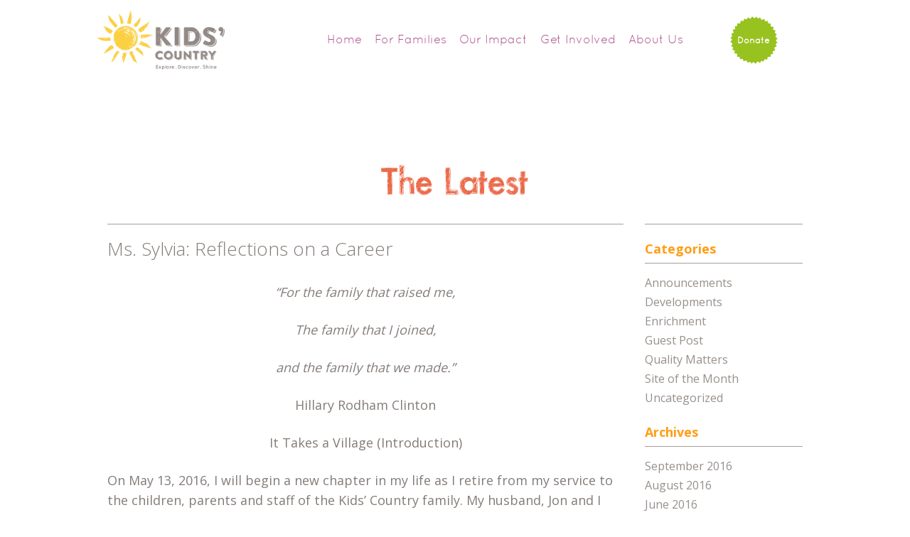

--- FILE ---
content_type: text/html; charset=UTF-8
request_url: https://kidscountry.org/news/ms-sylvia-reflections-career/
body_size: 11543
content:
<!DOCTYPE html>
<html lang="en-US" id="html" >
	<head>
		
		<meta name="viewport" content="width=device-width, initial-scale=1">
		<meta charset="UTF-8">		
		<meta name='robots' content='index, follow, max-image-preview:large, max-snippet:-1, max-video-preview:-1' />
	<style>img:is([sizes="auto" i], [sizes^="auto," i]) { contain-intrinsic-size: 3000px 1500px }</style>
	
	<!-- This site is optimized with the Yoast SEO plugin v26.8 - https://yoast.com/product/yoast-seo-wordpress/ -->
	<title>Ms. Sylvia: Reflections on a Career - Kids&#039; Country</title>
	<link rel="canonical" href="https://kidscountry.org/news/ms-sylvia-reflections-career/" />
	<meta property="og:locale" content="en_US" />
	<meta property="og:type" content="article" />
	<meta property="og:title" content="Ms. Sylvia: Reflections on a Career - Kids&#039; Country" />
	<meta property="og:description" content="“For the family that raised me, The family that I joined, and the family that we made.” Hillary Rodham Clinton It Takes a Village (Introduction) On May 13, 2016, I will begin a new chapter in my life as I retire from my service to the children, parents and staff of the Kids’ Country family. [&hellip;]" />
	<meta property="og:url" content="https://kidscountry.org/news/ms-sylvia-reflections-career/" />
	<meta property="og:site_name" content="Kids&#039; Country" />
	<meta property="article:publisher" content="https://www.facebook.com/KidsCountrySRV/settings/?tab=page_info&amp;amp%3bamp%3bref=page_edit" />
	<meta property="article:published_time" content="2016-05-06T22:22:43+00:00" />
	<meta name="author" content="kidscountry" />
	<meta name="twitter:card" content="summary_large_image" />
	<meta name="twitter:creator" content="@kidscountrysrv" />
	<meta name="twitter:site" content="@kidscountrysrv" />
	<meta name="twitter:label1" content="Written by" />
	<meta name="twitter:data1" content="kidscountry" />
	<meta name="twitter:label2" content="Est. reading time" />
	<meta name="twitter:data2" content="5 minutes" />
	<script type="application/ld+json" class="yoast-schema-graph">{"@context":"https://schema.org","@graph":[{"@type":"Article","@id":"https://kidscountry.org/news/ms-sylvia-reflections-career/#article","isPartOf":{"@id":"https://kidscountry.org/news/ms-sylvia-reflections-career/"},"author":{"name":"kidscountry","@id":"https://kidscountry.org/#/schema/person/18fd942c352ca860b44bf86997a1cdf6"},"headline":"Ms. Sylvia: Reflections on a Career","datePublished":"2016-05-06T22:22:43+00:00","mainEntityOfPage":{"@id":"https://kidscountry.org/news/ms-sylvia-reflections-career/"},"wordCount":920,"image":{"@id":"https://kidscountry.org/news/ms-sylvia-reflections-career/#primaryimage"},"thumbnailUrl":"","keywords":["Creekside","Ms. Sylvia","Retirement"],"inLanguage":"en-US"},{"@type":"WebPage","@id":"https://kidscountry.org/news/ms-sylvia-reflections-career/","url":"https://kidscountry.org/news/ms-sylvia-reflections-career/","name":"Ms. Sylvia: Reflections on a Career - Kids&#039; Country","isPartOf":{"@id":"https://kidscountry.org/#website"},"primaryImageOfPage":{"@id":"https://kidscountry.org/news/ms-sylvia-reflections-career/#primaryimage"},"image":{"@id":"https://kidscountry.org/news/ms-sylvia-reflections-career/#primaryimage"},"thumbnailUrl":"","datePublished":"2016-05-06T22:22:43+00:00","author":{"@id":"https://kidscountry.org/#/schema/person/18fd942c352ca860b44bf86997a1cdf6"},"breadcrumb":{"@id":"https://kidscountry.org/news/ms-sylvia-reflections-career/#breadcrumb"},"inLanguage":"en-US","potentialAction":[{"@type":"ReadAction","target":["https://kidscountry.org/news/ms-sylvia-reflections-career/"]}]},{"@type":"ImageObject","inLanguage":"en-US","@id":"https://kidscountry.org/news/ms-sylvia-reflections-career/#primaryimage","url":"","contentUrl":""},{"@type":"BreadcrumbList","@id":"https://kidscountry.org/news/ms-sylvia-reflections-career/#breadcrumb","itemListElement":[{"@type":"ListItem","position":1,"name":"Home","item":"https://kidscountry.org/"},{"@type":"ListItem","position":2,"name":"Ms. Sylvia: Reflections on a Career"}]},{"@type":"WebSite","@id":"https://kidscountry.org/#website","url":"https://kidscountry.org/","name":"Kids&#039; Country","description":"","potentialAction":[{"@type":"SearchAction","target":{"@type":"EntryPoint","urlTemplate":"https://kidscountry.org/?s={search_term_string}"},"query-input":{"@type":"PropertyValueSpecification","valueRequired":true,"valueName":"search_term_string"}}],"inLanguage":"en-US"},{"@type":"Person","@id":"https://kidscountry.org/#/schema/person/18fd942c352ca860b44bf86997a1cdf6","name":"kidscountry","image":{"@type":"ImageObject","inLanguage":"en-US","@id":"https://kidscountry.org/#/schema/person/image/","url":"https://secure.gravatar.com/avatar/?s=96&d=mm&r=g","contentUrl":"https://secure.gravatar.com/avatar/?s=96&d=mm&r=g","caption":"kidscountry"},"url":"https://kidscountry.org/news/author/kidscountry/"}]}</script>
	<!-- / Yoast SEO plugin. -->


<link rel='dns-prefetch' href='//fonts.googleapis.com' />
<script type="text/javascript">
/* <![CDATA[ */
window._wpemojiSettings = {"baseUrl":"https:\/\/s.w.org\/images\/core\/emoji\/15.0.3\/72x72\/","ext":".png","svgUrl":"https:\/\/s.w.org\/images\/core\/emoji\/15.0.3\/svg\/","svgExt":".svg","source":{"concatemoji":"https:\/\/kidscountry.org\/wp-includes\/js\/wp-emoji-release.min.js?ver=6.7.4"}};
/*! This file is auto-generated */
!function(i,n){var o,s,e;function c(e){try{var t={supportTests:e,timestamp:(new Date).valueOf()};sessionStorage.setItem(o,JSON.stringify(t))}catch(e){}}function p(e,t,n){e.clearRect(0,0,e.canvas.width,e.canvas.height),e.fillText(t,0,0);var t=new Uint32Array(e.getImageData(0,0,e.canvas.width,e.canvas.height).data),r=(e.clearRect(0,0,e.canvas.width,e.canvas.height),e.fillText(n,0,0),new Uint32Array(e.getImageData(0,0,e.canvas.width,e.canvas.height).data));return t.every(function(e,t){return e===r[t]})}function u(e,t,n){switch(t){case"flag":return n(e,"\ud83c\udff3\ufe0f\u200d\u26a7\ufe0f","\ud83c\udff3\ufe0f\u200b\u26a7\ufe0f")?!1:!n(e,"\ud83c\uddfa\ud83c\uddf3","\ud83c\uddfa\u200b\ud83c\uddf3")&&!n(e,"\ud83c\udff4\udb40\udc67\udb40\udc62\udb40\udc65\udb40\udc6e\udb40\udc67\udb40\udc7f","\ud83c\udff4\u200b\udb40\udc67\u200b\udb40\udc62\u200b\udb40\udc65\u200b\udb40\udc6e\u200b\udb40\udc67\u200b\udb40\udc7f");case"emoji":return!n(e,"\ud83d\udc26\u200d\u2b1b","\ud83d\udc26\u200b\u2b1b")}return!1}function f(e,t,n){var r="undefined"!=typeof WorkerGlobalScope&&self instanceof WorkerGlobalScope?new OffscreenCanvas(300,150):i.createElement("canvas"),a=r.getContext("2d",{willReadFrequently:!0}),o=(a.textBaseline="top",a.font="600 32px Arial",{});return e.forEach(function(e){o[e]=t(a,e,n)}),o}function t(e){var t=i.createElement("script");t.src=e,t.defer=!0,i.head.appendChild(t)}"undefined"!=typeof Promise&&(o="wpEmojiSettingsSupports",s=["flag","emoji"],n.supports={everything:!0,everythingExceptFlag:!0},e=new Promise(function(e){i.addEventListener("DOMContentLoaded",e,{once:!0})}),new Promise(function(t){var n=function(){try{var e=JSON.parse(sessionStorage.getItem(o));if("object"==typeof e&&"number"==typeof e.timestamp&&(new Date).valueOf()<e.timestamp+604800&&"object"==typeof e.supportTests)return e.supportTests}catch(e){}return null}();if(!n){if("undefined"!=typeof Worker&&"undefined"!=typeof OffscreenCanvas&&"undefined"!=typeof URL&&URL.createObjectURL&&"undefined"!=typeof Blob)try{var e="postMessage("+f.toString()+"("+[JSON.stringify(s),u.toString(),p.toString()].join(",")+"));",r=new Blob([e],{type:"text/javascript"}),a=new Worker(URL.createObjectURL(r),{name:"wpTestEmojiSupports"});return void(a.onmessage=function(e){c(n=e.data),a.terminate(),t(n)})}catch(e){}c(n=f(s,u,p))}t(n)}).then(function(e){for(var t in e)n.supports[t]=e[t],n.supports.everything=n.supports.everything&&n.supports[t],"flag"!==t&&(n.supports.everythingExceptFlag=n.supports.everythingExceptFlag&&n.supports[t]);n.supports.everythingExceptFlag=n.supports.everythingExceptFlag&&!n.supports.flag,n.DOMReady=!1,n.readyCallback=function(){n.DOMReady=!0}}).then(function(){return e}).then(function(){var e;n.supports.everything||(n.readyCallback(),(e=n.source||{}).concatemoji?t(e.concatemoji):e.wpemoji&&e.twemoji&&(t(e.twemoji),t(e.wpemoji)))}))}((window,document),window._wpemojiSettings);
/* ]]> */
</script>
<style id='wp-emoji-styles-inline-css' type='text/css'>

	img.wp-smiley, img.emoji {
		display: inline !important;
		border: none !important;
		box-shadow: none !important;
		height: 1em !important;
		width: 1em !important;
		margin: 0 0.07em !important;
		vertical-align: -0.1em !important;
		background: none !important;
		padding: 0 !important;
	}
</style>
<link rel='stylesheet' id='wp-block-library-css' href='https://kidscountry.org/wp-includes/css/dist/block-library/style.min.css?ver=6.7.4' type='text/css' media='all' />
<style id='classic-theme-styles-inline-css' type='text/css'>
/*! This file is auto-generated */
.wp-block-button__link{color:#fff;background-color:#32373c;border-radius:9999px;box-shadow:none;text-decoration:none;padding:calc(.667em + 2px) calc(1.333em + 2px);font-size:1.125em}.wp-block-file__button{background:#32373c;color:#fff;text-decoration:none}
</style>
<style id='global-styles-inline-css' type='text/css'>
:root{--wp--preset--aspect-ratio--square: 1;--wp--preset--aspect-ratio--4-3: 4/3;--wp--preset--aspect-ratio--3-4: 3/4;--wp--preset--aspect-ratio--3-2: 3/2;--wp--preset--aspect-ratio--2-3: 2/3;--wp--preset--aspect-ratio--16-9: 16/9;--wp--preset--aspect-ratio--9-16: 9/16;--wp--preset--color--black: #000000;--wp--preset--color--cyan-bluish-gray: #abb8c3;--wp--preset--color--white: #ffffff;--wp--preset--color--pale-pink: #f78da7;--wp--preset--color--vivid-red: #cf2e2e;--wp--preset--color--luminous-vivid-orange: #ff6900;--wp--preset--color--luminous-vivid-amber: #fcb900;--wp--preset--color--light-green-cyan: #7bdcb5;--wp--preset--color--vivid-green-cyan: #00d084;--wp--preset--color--pale-cyan-blue: #8ed1fc;--wp--preset--color--vivid-cyan-blue: #0693e3;--wp--preset--color--vivid-purple: #9b51e0;--wp--preset--gradient--vivid-cyan-blue-to-vivid-purple: linear-gradient(135deg,rgba(6,147,227,1) 0%,rgb(155,81,224) 100%);--wp--preset--gradient--light-green-cyan-to-vivid-green-cyan: linear-gradient(135deg,rgb(122,220,180) 0%,rgb(0,208,130) 100%);--wp--preset--gradient--luminous-vivid-amber-to-luminous-vivid-orange: linear-gradient(135deg,rgba(252,185,0,1) 0%,rgba(255,105,0,1) 100%);--wp--preset--gradient--luminous-vivid-orange-to-vivid-red: linear-gradient(135deg,rgba(255,105,0,1) 0%,rgb(207,46,46) 100%);--wp--preset--gradient--very-light-gray-to-cyan-bluish-gray: linear-gradient(135deg,rgb(238,238,238) 0%,rgb(169,184,195) 100%);--wp--preset--gradient--cool-to-warm-spectrum: linear-gradient(135deg,rgb(74,234,220) 0%,rgb(151,120,209) 20%,rgb(207,42,186) 40%,rgb(238,44,130) 60%,rgb(251,105,98) 80%,rgb(254,248,76) 100%);--wp--preset--gradient--blush-light-purple: linear-gradient(135deg,rgb(255,206,236) 0%,rgb(152,150,240) 100%);--wp--preset--gradient--blush-bordeaux: linear-gradient(135deg,rgb(254,205,165) 0%,rgb(254,45,45) 50%,rgb(107,0,62) 100%);--wp--preset--gradient--luminous-dusk: linear-gradient(135deg,rgb(255,203,112) 0%,rgb(199,81,192) 50%,rgb(65,88,208) 100%);--wp--preset--gradient--pale-ocean: linear-gradient(135deg,rgb(255,245,203) 0%,rgb(182,227,212) 50%,rgb(51,167,181) 100%);--wp--preset--gradient--electric-grass: linear-gradient(135deg,rgb(202,248,128) 0%,rgb(113,206,126) 100%);--wp--preset--gradient--midnight: linear-gradient(135deg,rgb(2,3,129) 0%,rgb(40,116,252) 100%);--wp--preset--font-size--small: 13px;--wp--preset--font-size--medium: 20px;--wp--preset--font-size--large: 36px;--wp--preset--font-size--x-large: 42px;--wp--preset--spacing--20: 0.44rem;--wp--preset--spacing--30: 0.67rem;--wp--preset--spacing--40: 1rem;--wp--preset--spacing--50: 1.5rem;--wp--preset--spacing--60: 2.25rem;--wp--preset--spacing--70: 3.38rem;--wp--preset--spacing--80: 5.06rem;--wp--preset--shadow--natural: 6px 6px 9px rgba(0, 0, 0, 0.2);--wp--preset--shadow--deep: 12px 12px 50px rgba(0, 0, 0, 0.4);--wp--preset--shadow--sharp: 6px 6px 0px rgba(0, 0, 0, 0.2);--wp--preset--shadow--outlined: 6px 6px 0px -3px rgba(255, 255, 255, 1), 6px 6px rgba(0, 0, 0, 1);--wp--preset--shadow--crisp: 6px 6px 0px rgba(0, 0, 0, 1);}:where(.is-layout-flex){gap: 0.5em;}:where(.is-layout-grid){gap: 0.5em;}body .is-layout-flex{display: flex;}.is-layout-flex{flex-wrap: wrap;align-items: center;}.is-layout-flex > :is(*, div){margin: 0;}body .is-layout-grid{display: grid;}.is-layout-grid > :is(*, div){margin: 0;}:where(.wp-block-columns.is-layout-flex){gap: 2em;}:where(.wp-block-columns.is-layout-grid){gap: 2em;}:where(.wp-block-post-template.is-layout-flex){gap: 1.25em;}:where(.wp-block-post-template.is-layout-grid){gap: 1.25em;}.has-black-color{color: var(--wp--preset--color--black) !important;}.has-cyan-bluish-gray-color{color: var(--wp--preset--color--cyan-bluish-gray) !important;}.has-white-color{color: var(--wp--preset--color--white) !important;}.has-pale-pink-color{color: var(--wp--preset--color--pale-pink) !important;}.has-vivid-red-color{color: var(--wp--preset--color--vivid-red) !important;}.has-luminous-vivid-orange-color{color: var(--wp--preset--color--luminous-vivid-orange) !important;}.has-luminous-vivid-amber-color{color: var(--wp--preset--color--luminous-vivid-amber) !important;}.has-light-green-cyan-color{color: var(--wp--preset--color--light-green-cyan) !important;}.has-vivid-green-cyan-color{color: var(--wp--preset--color--vivid-green-cyan) !important;}.has-pale-cyan-blue-color{color: var(--wp--preset--color--pale-cyan-blue) !important;}.has-vivid-cyan-blue-color{color: var(--wp--preset--color--vivid-cyan-blue) !important;}.has-vivid-purple-color{color: var(--wp--preset--color--vivid-purple) !important;}.has-black-background-color{background-color: var(--wp--preset--color--black) !important;}.has-cyan-bluish-gray-background-color{background-color: var(--wp--preset--color--cyan-bluish-gray) !important;}.has-white-background-color{background-color: var(--wp--preset--color--white) !important;}.has-pale-pink-background-color{background-color: var(--wp--preset--color--pale-pink) !important;}.has-vivid-red-background-color{background-color: var(--wp--preset--color--vivid-red) !important;}.has-luminous-vivid-orange-background-color{background-color: var(--wp--preset--color--luminous-vivid-orange) !important;}.has-luminous-vivid-amber-background-color{background-color: var(--wp--preset--color--luminous-vivid-amber) !important;}.has-light-green-cyan-background-color{background-color: var(--wp--preset--color--light-green-cyan) !important;}.has-vivid-green-cyan-background-color{background-color: var(--wp--preset--color--vivid-green-cyan) !important;}.has-pale-cyan-blue-background-color{background-color: var(--wp--preset--color--pale-cyan-blue) !important;}.has-vivid-cyan-blue-background-color{background-color: var(--wp--preset--color--vivid-cyan-blue) !important;}.has-vivid-purple-background-color{background-color: var(--wp--preset--color--vivid-purple) !important;}.has-black-border-color{border-color: var(--wp--preset--color--black) !important;}.has-cyan-bluish-gray-border-color{border-color: var(--wp--preset--color--cyan-bluish-gray) !important;}.has-white-border-color{border-color: var(--wp--preset--color--white) !important;}.has-pale-pink-border-color{border-color: var(--wp--preset--color--pale-pink) !important;}.has-vivid-red-border-color{border-color: var(--wp--preset--color--vivid-red) !important;}.has-luminous-vivid-orange-border-color{border-color: var(--wp--preset--color--luminous-vivid-orange) !important;}.has-luminous-vivid-amber-border-color{border-color: var(--wp--preset--color--luminous-vivid-amber) !important;}.has-light-green-cyan-border-color{border-color: var(--wp--preset--color--light-green-cyan) !important;}.has-vivid-green-cyan-border-color{border-color: var(--wp--preset--color--vivid-green-cyan) !important;}.has-pale-cyan-blue-border-color{border-color: var(--wp--preset--color--pale-cyan-blue) !important;}.has-vivid-cyan-blue-border-color{border-color: var(--wp--preset--color--vivid-cyan-blue) !important;}.has-vivid-purple-border-color{border-color: var(--wp--preset--color--vivid-purple) !important;}.has-vivid-cyan-blue-to-vivid-purple-gradient-background{background: var(--wp--preset--gradient--vivid-cyan-blue-to-vivid-purple) !important;}.has-light-green-cyan-to-vivid-green-cyan-gradient-background{background: var(--wp--preset--gradient--light-green-cyan-to-vivid-green-cyan) !important;}.has-luminous-vivid-amber-to-luminous-vivid-orange-gradient-background{background: var(--wp--preset--gradient--luminous-vivid-amber-to-luminous-vivid-orange) !important;}.has-luminous-vivid-orange-to-vivid-red-gradient-background{background: var(--wp--preset--gradient--luminous-vivid-orange-to-vivid-red) !important;}.has-very-light-gray-to-cyan-bluish-gray-gradient-background{background: var(--wp--preset--gradient--very-light-gray-to-cyan-bluish-gray) !important;}.has-cool-to-warm-spectrum-gradient-background{background: var(--wp--preset--gradient--cool-to-warm-spectrum) !important;}.has-blush-light-purple-gradient-background{background: var(--wp--preset--gradient--blush-light-purple) !important;}.has-blush-bordeaux-gradient-background{background: var(--wp--preset--gradient--blush-bordeaux) !important;}.has-luminous-dusk-gradient-background{background: var(--wp--preset--gradient--luminous-dusk) !important;}.has-pale-ocean-gradient-background{background: var(--wp--preset--gradient--pale-ocean) !important;}.has-electric-grass-gradient-background{background: var(--wp--preset--gradient--electric-grass) !important;}.has-midnight-gradient-background{background: var(--wp--preset--gradient--midnight) !important;}.has-small-font-size{font-size: var(--wp--preset--font-size--small) !important;}.has-medium-font-size{font-size: var(--wp--preset--font-size--medium) !important;}.has-large-font-size{font-size: var(--wp--preset--font-size--large) !important;}.has-x-large-font-size{font-size: var(--wp--preset--font-size--x-large) !important;}
:where(.wp-block-post-template.is-layout-flex){gap: 1.25em;}:where(.wp-block-post-template.is-layout-grid){gap: 1.25em;}
:where(.wp-block-columns.is-layout-flex){gap: 2em;}:where(.wp-block-columns.is-layout-grid){gap: 2em;}
:root :where(.wp-block-pullquote){font-size: 1.5em;line-height: 1.6;}
</style>
<link rel='stylesheet' id='passster-public-css' href='https://kidscountry.org/wp-content/plugins/content-protector/assets/public/passster-public.min.css?ver=4.2.15' type='text/css' media='all' />
<link rel='stylesheet' id='search-filter-plugin-styles-css' href='https://kidscountry.org/wp-content/plugins/search-filter-pro/public/assets/css/search-filter.min.css?ver=2.3.2' type='text/css' media='all' />
<link rel='stylesheet' id='OpenSans-css' href='https://fonts.googleapis.com/css?family=Open+Sans:400,700,300' type='text/css' media='all' />
<link rel='stylesheet' id='bootstrap-css-css' href='https://kidscountry.org/wp-content/themes/kids-country/assets/css/bootstrap.css' type='text/css' media='all' />
<link rel='stylesheet' id='theme-css-css' href='https://kidscountry.org/wp-content/themes/kids-country/style.css' type='text/css' media='all' />
<link rel='stylesheet' id='global-css' href='https://kidscountry.org/wp-content/themes/kids-country/assets/css/global.css' type='text/css' media='all' />
<link rel='stylesheet' id='style-css' href='https://kidscountry.org/wp-content/themes/kids-country/assets/css/style.css' type='text/css' media='all' />
<link rel='stylesheet' id='location-css' href='https://kidscountry.org/wp-content/themes/kids-country/assets/css/location.css' type='text/css' media='all' />
<link rel='stylesheet' id='tablet-css' href='https://kidscountry.org/wp-content/themes/kids-country/assets/css/tablet.css' type='text/css' media='all and (min-width:768px) and (max-width:991px)' />
<link rel='stylesheet' id='mobile-css' href='https://kidscountry.org/wp-content/themes/kids-country/assets/css/mobile.css' type='text/css' media='all and (max-width:767px)' />
<link rel='stylesheet' id='arve-css' href='https://kidscountry.org/wp-content/plugins/advanced-responsive-video-embedder/build/main.css?ver=10.8.2' type='text/css' media='all' />
<script type="text/javascript" src="https://kidscountry.org/wp-includes/js/jquery/jquery.min.js?ver=3.7.1" id="jquery-core-js"></script>
<script type="text/javascript" src="https://kidscountry.org/wp-includes/js/jquery/jquery-migrate.min.js?ver=3.4.1" id="jquery-migrate-js"></script>
<script type="text/javascript" src="https://kidscountry.org/wp-content/plugins/content-protector/assets/public/cookie.js?ver=6.7.4" id="passster-cookie-js"></script>
<script type="text/javascript" id="passster-public-js-extra">
/* <![CDATA[ */
var ps_ajax = {"ajax_url":"https:\/\/kidscountry.org\/wp-admin\/admin-ajax.php","nonce":"92d33be92a","hash_nonce":"69dd59860d","logout_nonce":"7e1d72e084","post_id":"1867","shortcodes":[],"permalink":"https:\/\/kidscountry.org\/news\/ms-sylvia-reflections-career\/","cookie_duration_unit":"days","cookie_duration":"1","disable_cookie":"","unlock_mode":""};
/* ]]> */
</script>
<script type="text/javascript" src="https://kidscountry.org/wp-content/plugins/content-protector/assets/public/passster-public.min.js?ver=4.2.15" id="passster-public-js"></script>
<script type="text/javascript" id="search-filter-plugin-build-js-extra">
/* <![CDATA[ */
var SF_LDATA = {"ajax_url":"https:\/\/kidscountry.org\/wp-admin\/admin-ajax.php","home_url":"https:\/\/kidscountry.org\/"};
/* ]]> */
</script>
<script type="text/javascript" src="https://kidscountry.org/wp-content/plugins/search-filter-pro/public/assets/js/search-filter-build.min.js?ver=2.3.2" id="search-filter-plugin-build-js"></script>
<script type="text/javascript" src="https://kidscountry.org/wp-content/plugins/search-filter-pro/public/assets/js/chosen.jquery.min.js?ver=2.3.2" id="search-filter-plugin-chosen-js"></script>
<link rel="https://api.w.org/" href="https://kidscountry.org/wp-json/" /><link rel="alternate" title="JSON" type="application/json" href="https://kidscountry.org/wp-json/wp/v2/posts/1867" /><link rel="EditURI" type="application/rsd+xml" title="RSD" href="https://kidscountry.org/xmlrpc.php?rsd" />
<link rel='shortlink' href='https://kidscountry.org/?p=1867' />
<link rel="alternate" title="oEmbed (JSON)" type="application/json+oembed" href="https://kidscountry.org/wp-json/oembed/1.0/embed?url=https%3A%2F%2Fkidscountry.org%2Fnews%2Fms-sylvia-reflections-career%2F" />
<link rel="alternate" title="oEmbed (XML)" type="text/xml+oembed" href="https://kidscountry.org/wp-json/oembed/1.0/embed?url=https%3A%2F%2Fkidscountry.org%2Fnews%2Fms-sylvia-reflections-career%2F&#038;format=xml" />
        <style>
            .passster-form {
                max-width: 700px !important;
                        }

            .passster-form > form {
                background: #FAFAFA;
                padding: 20px 20px 20px 20px;
                margin: 0px 0px 0px 0px;
                border-radius: 0px;
            }

            .passster-form .ps-form-headline {
                font-size: 24px;
                font-weight: 500;
                color: #6804cc;
            }

            .passster-form p {
                font-size: 16px;
                font-weight: 300;
                color: #000;
            }

            .passster-submit, .passster-submit-recaptcha,
			.passster-submit, .passster-submit-turnstile {
                background: #6804cc;
                padding: 10px 10px 10px 10px;
                margin: 0px 0px 0px 0px;
                border-radius: 0px;
                font-size: 12px;
                font-weight: 400;
                color: #fff;
            }

            .passster-submit:hover, .passster-submit-recaptcha:hover,
            .passster-submit:hover, .passster-submit-turnstile:hover {
                background: #000;
                color: #fff;
            }
        </style>
				<script type="text/javascript" src="//maps.google.com/maps/api/js?key=AIzaSyBi2ZfGk5q1x2dwKpJ410vEk8NbEiPsXG4"></script>
		<script type="text/javascript" src="https://kidscountry.org/wp-content/themes/kids-country/assets/js/jquery.gmap.min.js"></script>
	</head>
	<body data-rsssl=1 class="post-template-default single single-post postid-1867 single-format-standard">
		<!--Page Wrapper Start-->
		<div id="wrapper">
			<!--Header Section Start-->
			<header id="header" class="header">
				<div class="container">
					<div class="row">
						<div class="logo-wrapper col-md-3 col-sm-2 col-xs-4">
							<a class="logo" href="/">
								<img src="https://kidscountry.org/wp-content/themes/kids-country/assets/images/kc_logo_horizontal.png" alt="kids Country" />
							</a>
						</div>
					<div id="nav-holder" class="col-md-7 col-sm-8 slide-left">																		
						<!--Menu Start Here-->
						<div class="primary-menu">
							<ul id="menu-header-menu" class="clearfix"><li id="menu-item-10183" class="menu-item menu-item-type-post_type menu-item-object-page menu-item-home menu-item-10183"><a href="https://kidscountry.org/">Home</a></li>
<li id="menu-item-274" class="menu-item menu-item-type-post_type menu-item-object-page menu-item-has-children menu-item-274"><a href="https://kidscountry.org/for-families/">For Families</a>
<ul class="sub-menu">
	<li id="menu-item-216" class="menu-item menu-item-type-post_type menu-item-object-page menu-item-216"><a href="https://kidscountry.org/for-families/programs-overview/">Programs Overview</a></li>
	<li id="menu-item-4849" class="menu-item menu-item-type-post_type menu-item-object-page menu-item-4849"><a href="https://kidscountry.org/for-families/programs-overview/before-and-after-school/">Before and After School</a></li>
	<li id="menu-item-4850" class="menu-item menu-item-type-post_type menu-item-object-page menu-item-4850"><a href="https://kidscountry.org/for-families/programs-overview/enrichment/">Enrichment</a></li>
	<li id="menu-item-4851" class="menu-item menu-item-type-post_type menu-item-object-page menu-item-4851"><a href="https://kidscountry.org/for-families/programs-overview/summer-camp/">Summer Camp</a></li>
	<li id="menu-item-215" class="menu-item menu-item-type-post_type menu-item-object-page menu-item-215"><a href="https://kidscountry.org/for-families/locations/">Locations</a></li>
	<li id="menu-item-217" class="menu-item menu-item-type-post_type menu-item-object-page menu-item-217"><a href="https://kidscountry.org/for-families/registration/">Registration</a></li>
	<li id="menu-item-5091" class="menu-item menu-item-type-custom menu-item-object-custom menu-item-5091"><a href="https://family.daycareworks.com/login.jsp">Parent Portal</a></li>
</ul>
</li>
<li id="menu-item-224" class="menu-item menu-item-type-post_type menu-item-object-page menu-item-has-children menu-item-224"><a href="https://kidscountry.org/our-impact/">Our Impact</a>
<ul class="sub-menu">
	<li id="menu-item-225" class="menu-item menu-item-type-post_type menu-item-object-page menu-item-225"><a href="https://kidscountry.org/our-impact/expertise/">Expertise</a></li>
	<li id="menu-item-227" class="menu-item menu-item-type-post_type menu-item-object-page menu-item-227"><a href="https://kidscountry.org/our-impact/community-service/">Our Community Partnerships</a></li>
</ul>
</li>
<li id="menu-item-230" class="menu-item menu-item-type-post_type menu-item-object-page menu-item-has-children menu-item-230"><a href="https://kidscountry.org/get-involved/">Get Involved</a>
<ul class="sub-menu">
	<li id="menu-item-4861" class="menu-item menu-item-type-post_type menu-item-object-page menu-item-4861"><a href="https://kidscountry.org/get-involved/ways-of-giving/">Ways of Giving</a></li>
	<li id="menu-item-231" class="menu-item menu-item-type-post_type menu-item-object-page menu-item-231"><a href="https://kidscountry.org/get-involved/sponsor/">Sponsor</a></li>
	<li id="menu-item-233" class="menu-item menu-item-type-post_type menu-item-object-page menu-item-233"><a href="https://kidscountry.org/get-involved/careers/">Careers</a></li>
	<li id="menu-item-229" class="menu-item menu-item-type-post_type menu-item-object-page menu-item-229"><a href="https://kidscountry.org/get-involved/make-a-donation/">Make a Donation</a></li>
</ul>
</li>
<li id="menu-item-234" class="menu-item menu-item-type-post_type menu-item-object-page menu-item-has-children menu-item-234"><a href="https://kidscountry.org/about-us/">About Us</a>
<ul class="sub-menu">
	<li id="menu-item-5491" class="menu-item menu-item-type-post_type menu-item-object-page menu-item-5491"><a href="https://kidscountry.org/about-us/philosophy/">Our Philosophy</a></li>
	<li id="menu-item-236" class="menu-item menu-item-type-post_type menu-item-object-page menu-item-236"><a href="https://kidscountry.org/about-us/leadership/">Administrative Team</a></li>
	<li id="menu-item-237" class="menu-item menu-item-type-post_type menu-item-object-page menu-item-237"><a href="https://kidscountry.org/about-us/board/">Board</a></li>
	<li id="menu-item-239" class="menu-item menu-item-type-post_type menu-item-object-page menu-item-239"><a href="https://kidscountry.org/?page_id=181">Public Info</a></li>
	<li id="menu-item-4680" class="menu-item menu-item-type-post_type menu-item-object-page menu-item-4680"><a href="https://kidscountry.org/contact-us/">Contact Us</a></li>
</ul>
</li>
</ul>						</div>
						<!--Menu Ends Here-->						
					</div>
					
					<div class="col-xs-offset-3 col-xs-3 col-md-2 donate-wrapper col-sm-2 col-sm-offset-0 ">						
						<div class="zigzag-btn" id="donate"><a href="https://buy.stripe.com/28o1584tTaVBdzy7ss" target="_blank">Donate</a></div>
					</div>
					
					<div class="menuicon visible-xs col-xs-2"> 	
						<span class="bar1"></span>
						<span class="bar2"></span>
						<span class="bar3"></span>
					</div>
						
					</div>
				</div>	
			</header>
			<!--Header Section End-->

			<!--Content Area Start-->
			<div id="content">
<div class="blog-content">
<div class="container">
<div class="row">	

<h2 class="main-header">The Latest</h2>

<div class="blog-post-content col-md-9 col-md-offset-0 col-sm-9">

<div class="post-section">
		<div class="inner-post-section">
			<h2>Ms. Sylvia: Reflections on a Career</h2>
				<div class="blog-image"></div>
		  	<p style="text-align: center;"><em>“For the family that raised me,</em></p>
<p style="text-align: center;"><em>The family that I joined,</em></p>
<p style="text-align: center;"><em>and the family that we made.”</em></p>
<p style="text-align: center;">Hillary Rodham Clinton</p>
<p style="text-align: center;">It Takes a Village (Introduction)</p>
<p>On May 13, 2016, I will begin a new chapter in my life as I retire from my service to the children, parents and staff of the Kids’ Country family. My husband, Jon and I will make our new home in Colorado Springs, CO where we will be close to our daughter, Erica, son-in-law, Charles and our beautiful granddaughter, Ariana. Even as I am most anxious to enter this new phase of my life, I continue to reflect upon the people and experiences that shaped my life over the 25 years I have spent in the family that is Kids&#8217; Country.</p>
<p>If a single word could describe my feelings about my future, that word would be “hope.” If a single word could describe my feelings about my years with Kids&#8217; Country, that word would be “celebration.” Simply put, I will always celebrate the life-enriching experiences I was privileged to receive while being part of the family of children, family and staff that collectively make Kids&#8217; Country so amazing. To me Kids&#8217; Country was never a “place”, it was and is and always will be a wonderful “village” of  parents, Elementary School, and Kids&#8217; Country staff representatives who are singularly dedicated to providing a safe, secure, and growth providing environment that is worthy of  our children. Shortly after I was privileged to become part of this family, then-First Lady, Hillary Rodham Clinton paid a visit to our Greenbrook site and and spoke from her book entitled It Takes a Village. One chapter in her book offered a reminder that “Child Care Is Not A Spectator Sport.” That thought then became the “Guiding Star” of my career as I then came to understand that it would always take the active involvement of each part of our village if we were going to be successful in not only raising “good children,” but also in building “good citizens.”</p>
<p>As my retirement plans have been made known, I have been asked about some of the more memorable things and experiences that have shaped my journey with Kids’ Country in my various capacities as an Assistant, Assistant Director, and Site Director. As the remembrances are too numerous to capture in this message, I would like to offer my heartfelt thanks to the various groups that have made my experience so fulfilling and rewarding:</p>
<ul>
<li>I am most grateful to the many children who brought their energy, joy and laughter with them every single day. Each morning I could feel their eagerness to face the new day, and each afternoon I could see their excitement in sharing in activities with their ever-growing group of friends. Over the years, our children taught me two very important truths about life:
<ol>
<li>“There is no filter for the thoughts and expressions of a Kindergartner.”</li>
<li>“Out of the mouths of Babes come pearls of wisdom.”</li>
</ol>
</li>
</ul>
<ul>
<li>I have always been both appreciative of, and humbled by, the trust the parents had in me as they allowed me and my dedicated staff to care for their children on a daily basis. I will have lasting memories of the many times that parents joined in the fun and excitement of the talent shows their children presented and the holiday occasions we shared together.</li>
</ul>
<ul>
<li>The Elementary School principals, teachers and administrative staffs will be remembered for their support as we were able to join together in cooperation and mutual respect as we collectively managed the safety our children’s daily transfer between our different environments. Their active support of our quality initiatives was instrumental to our successful National Accreditation achievements.</li>
</ul>
<ul>
<li>Mere thanks cannot describe my gratitude to Kids’ Country leadership who allowed me to participate in the National Accreditation initiative and process. Perhaps more than any single portion of my experiences, this work spurred my growth as a Director because it challenged me to focus upon initiating and building quality-oriented, “best practices” in the programs I was privileged to lead in the sites I managed. Their support continued through every phase of this important and challenging process and the support enabled me and many of my colleagues to help move toward our goal of making Kids’ Country the best child day care family in the universe!</li>
</ul>
<ul>
<li>Last, and certainly not least, I extend my deepest thanks to each and every staff member I have been fortunate to lead over the years. I have nothing but respect for their individual talents and the many contributions they have made in making the Kids’ Country experience for the parents and children we serve. Thank you not only for your dedication but also for your full time efforts to maintain a “family environment’ in our daily work. I can assure each of you that for every one thing I may have taught you, you have taught me three.</li>
</ul>
<p>I am excited about the future of the entire Kids’ Country family. Stacy Litteral has built an outstanding team at each level of the organization—a talented, dedicated group whose commitment to excellence is unsurpassed! I will be cheering for each and every one of you and would very much like to be considered “Chief Cheerleader” for the Kids’ Country family.</p>
<p>I will not close this message with a traditional “good-bye” Please consider this a reminder that we will always be in touch through our many wonderful thoughts and memories.</p>
<p>In warmest regards,</p>
<p>Sylvia</p>
<p>&nbsp;</p>
 	  	<div class="post-tags">Tags: <a href="https://kidscountry.org/news/tag/creekside/" rel="tag">Creekside</a>, <a href="https://kidscountry.org/news/tag/ms-sylvia/" rel="tag">Ms. Sylvia</a>, <a href="https://kidscountry.org/news/tag/retirement/" rel="tag">Retirement</a></div>
	  </div>
	</div>
	<div id="prev-next" class="clearfix">
		<p class="previous-post-link"><a href="https://kidscountry.org/news/quality-matters/" rel="prev">Previous</a></p>
		<p class="next-post-link"><a href="https://kidscountry.org/news/site-of-the-month-creekside-kids-country/" rel="next">Next</a></p>
	</div>
	
			
</div>

<div  class="sidebar-content col-md-3  col-md-offset-0 col-sm-3">

			<ul id="sidebar">
		<li id="categories-3" class="widget widget_categories"><h2 class="widgettitle">Categories</h2>
			<ul>
					<li class="cat-item cat-item-5"><a href="https://kidscountry.org/news/category/announcements/">Announcements</a>
</li>
	<li class="cat-item cat-item-6"><a href="https://kidscountry.org/news/category/developments/">Developments</a>
</li>
	<li class="cat-item cat-item-4"><a href="https://kidscountry.org/news/category/enrichment/">Enrichment</a>
</li>
	<li class="cat-item cat-item-7"><a href="https://kidscountry.org/news/category/guest-post/">Guest Post</a>
</li>
	<li class="cat-item cat-item-54"><a href="https://kidscountry.org/news/category/quality-matters/">Quality Matters</a>
</li>
	<li class="cat-item cat-item-8"><a href="https://kidscountry.org/news/category/site-of-the-month/">Site of the Month</a>
</li>
	<li class="cat-item cat-item-1"><a href="https://kidscountry.org/news/category/uncategorized/">Uncategorized</a>
</li>
			</ul>

			</li><li id="archives-3" class="widget widget_archive"><h2 class="widgettitle">Archives</h2>
			<ul>
					<li><a href='https://kidscountry.org/news/2016/09/'>September 2016</a></li>
	<li><a href='https://kidscountry.org/news/2016/08/'>August 2016</a></li>
	<li><a href='https://kidscountry.org/news/2016/06/'>June 2016</a></li>
	<li><a href='https://kidscountry.org/news/2016/05/'>May 2016</a></li>
	<li><a href='https://kidscountry.org/news/2016/04/'>April 2016</a></li>
	<li><a href='https://kidscountry.org/news/2016/03/'>March 2016</a></li>
			</ul>

			</li></ul>
	

    
    
   </div>
  </div>

	<!--Mission Start Here-->
	<div class="mission">
		<div class="row">		
			<p>Kids' Country supports a child's natural curiosity and love of learning in a safe and inspired environment where they can discover their passions and achieve great things.</p>
		</div>
	</div>
	<!--Mission End Here-->
</div><!-- end main fixed container -->

		</div>
		<!--Content Area End-->

		<!--Footer Section Start-->
		<footer id="footer" class="footer">
			<div class="container">
				
				<div class="primary-footer row">
					<!--Address Start Here-->
					<div class="col-md-5 col-sm-4 col-cs-12">
						<a href="/" class="foot-logo"><img src="https://kidscountry.org/wp-content/themes/kids-country/assets/images/foot-logo.png" alt="kids Country" /></a>
						<address>
							120 Town & Country Drive, 
							Danville, California 94526
							925.743.9108
						</address>
					</div>
					<!--Address End Here-->
					
					<!--Award Start Here-->					
					<div class="col-md-3 col-sm-4 col-xs-12" style="text-align: center;margin-bottom: 15px;">
						<img style="width: 67%;max-width: 170px; height: auto;margin-top: 10px;" src="https://kidscountry.org/wp-content/themes/kids-country/assets/images/top-rated-npo-badge.png" alt="2015 Top-Rated Non-Profit">
						<img style="width: 40%;max-width: 65px; height: auto;" src="https://kidscountry.org/wp-content/themes/kids-country/assets/images/top-workplace-bayarea-ng.png" alt="2015 Top Workplaces - Bay Area Newsgroup">
					</div>
					<!--Award End Here-->

					<!--Social Media Start Here-->
					<div class="col-md-4 col-sm-4 col-xs-12">
						<div class="social-media">
							<a href="https://www.facebook.com/KidsCountrySRV" target="_blank"><img src="https://kidscountry.org/wp-content/themes/kids-country/assets/images/icon-social-fb.png" /></a>
							<a href="https://www.instagram.com/kidscountry.srv/" target="_blank"><img src="https://kidscountry.org/wp-content/themes/kids-country/assets/images/icon-social-instagram.png" /></a>
							<a href="mailto:KCnews@kidscountry.org" target="_blank"><img src="https://kidscountry.org/wp-content/themes/kids-country/assets/images/icon-social-mail.png" /></a>
						</div>
					</div>
					<!--Social Media End Here-->
					
				</div>
				
				<div class="secondary-footer">
					<div class="row">	
						<div class="container">				
						<ul id="menu-footer-menu" class="clearfix col-md-7 col-sm-8"><li id="menu-item-26" class="menu-item menu-item-type-post_type menu-item-object-page menu-item-home menu-item-26"><a href="https://kidscountry.org/">Home</a></li>
<li id="menu-item-10171" class="menu-item menu-item-type-post_type menu-item-object-page menu-item-10171"><a href="https://kidscountry.org/for-families/">For Families</a></li>
<li id="menu-item-28" class="menu-item menu-item-type-post_type menu-item-object-page menu-item-28"><a href="https://kidscountry.org/our-impact/">Our Impact</a></li>
<li id="menu-item-29" class="menu-item menu-item-type-post_type menu-item-object-page menu-item-29"><a href="https://kidscountry.org/get-involved/make-a-donation/">Make a Donation</a></li>
<li id="menu-item-30" class="menu-item menu-item-type-post_type menu-item-object-page menu-item-30"><a href="https://kidscountry.org/about-us/">About Us</a></li>
</ul>						
						<span class="copyright col-md-5 col-sm-4">&copy; 2026 Kids’ Country, all rights reserved</span>
						
							<span style="text-align: right;display: block;"></span>
						</div>
					</div>
				</div>
			</div>				
		</footer>
		<!--Footer Section End-->

		</div>
		<!--Page Wrapper End-->		
		<script type="text/javascript" src="https://kidscountry.org/wp-includes/js/jquery/ui/core.min.js?ver=1.13.3" id="jquery-ui-core-js"></script>
<script type="text/javascript" src="https://kidscountry.org/wp-includes/js/jquery/ui/datepicker.min.js?ver=1.13.3" id="jquery-ui-datepicker-js"></script>
<script type="text/javascript" id="jquery-ui-datepicker-js-after">
/* <![CDATA[ */
jQuery(function(jQuery){jQuery.datepicker.setDefaults({"closeText":"Close","currentText":"Today","monthNames":["January","February","March","April","May","June","July","August","September","October","November","December"],"monthNamesShort":["Jan","Feb","Mar","Apr","May","Jun","Jul","Aug","Sep","Oct","Nov","Dec"],"nextText":"Next","prevText":"Previous","dayNames":["Sunday","Monday","Tuesday","Wednesday","Thursday","Friday","Saturday"],"dayNamesShort":["Sun","Mon","Tue","Wed","Thu","Fri","Sat"],"dayNamesMin":["S","M","T","W","T","F","S"],"dateFormat":"MM d, yy","firstDay":0,"isRTL":false});});
/* ]]> */
</script>
<script type="text/javascript" src="https://kidscountry.org/wp-content/themes/kids-country/assets/js/bootstrap.js" id="bootstrap-js-js"></script>
<script type="text/javascript" src="https://kidscountry.org/wp-content/themes/kids-country/assets/js/jquery.flexslider-min.js?ver=20151112" id="jquery.flexslider-min-js"></script>
<script type="text/javascript" src="https://kidscountry.org/wp-content/themes/kids-country/assets/js/site.js" id="site-js"></script>
		
		<link rel="stylesheet" href="https://kidscountry.org/wp-content/themes/kids-country/assets/js/venobox/venobox.css" type="text/css" media="screen" />
		<script type="text/javascript" src="https://kidscountry.org/wp-content/themes/kids-country/assets/js/venobox/venobox.min.js"></script>

<!-- Google Analytics -->
<script>
  (function(i,s,o,g,r,a,m){i['GoogleAnalyticsObject']=r;i[r]=i[r]||function(){
  (i[r].q=i[r].q||[]).push(arguments)},i[r].l=1*new Date();a=s.createElement(o),
  m=s.getElementsByTagName(o)[0];a.async=1;a.src=g;m.parentNode.insertBefore(a,m)
  })(window,document,'script','//www.google-analytics.com/analytics.js','ga');

  ga('create', 'UA-51588305-3', 'auto');
  ga('send', 'pageview');

</script>

	</body>
</html>

--- FILE ---
content_type: text/css
request_url: https://kidscountry.org/wp-content/themes/kids-country/assets/css/style.css
body_size: 5463
content:
a {color:#ff9e16;}

.text-kc-aqua {
	color: #00a5b0 !important;
}
.float-right {
	float: right;
	margin-left: 20px;
}
.no-gutter > [class*='col-'] {
    padding-right:0;
    padding-left:0;
}
#starburst-row {
	padding: 70px 0;
}
.community-block {
	margin-bottom: 20px;
}
#registration-stars {
	border-top: solid 1px #837b77;
	margin-bottom: 3rem;
	clear: both;
}

@media only screen and (min-width: 991px) {
	.location-box {
		max-height: 280px;
	}
}
@media only screen and (min-width: 768px) and (max-width: 990px) {
	.location-box {
		min-height: 545px;
	}
}

.location-box > div{
	border-top: 1px solid #c1bcb9;
	padding-top: 20px;
	margin-top: 20px;
}
.location-box:first-child > div, .location-box:nth-child(2) > div {
	border: none;
}
.location-director-image {
	padding: 0;

}
.loc-image-wrapper {
	display: relative;
}
.main-header {
	margin-top: 8rem;
    color: #ea6847;
    font-family: "sketchymedium";
    font-size: 45px;
    margin-bottom: 26px;
    text-align: center;
    line-height: 1.4;
}
.introtext {
	font-size: 2.6rem;
	color: #847c78;
	line-height: 1.5;
	text-align: center;
	margin-bottom: 5rem;
}
.location-box .loc-image-wrapper:before,
.class-list-star-mask:before {
	background: url(../images/zigzagsingle.png) no-repeat top left;
	background-size: 100% 100%;
	content: " ";
	position: absolute;
	z-index: 1;
	left: 0;
	top: 0;
	width: 100%;
	height: 100%;
	max-width: 350px;
	max-height: 350px;
}
.class-list-star-mask {
	position: relative;
	width: 220px;
	height: 220px;
	margin: 0 auto;
}
#banner-fancy {
	position: relative;
}
#banner-fancy-sub {
	position: relative;
}
#banner-fancy-sub .banner-text {
	bottom: 65px;
}
#banner-fancy-sub a.go-button {
	float: right;
}
#banner-fancy-sub p {
	width: 75%;
}
@media only screen and (max-width: 480px) {
	#banner-fancy-sub .banner-text {
		bottom: 105px;
	}
	#banner-fancy-sub .banner-text h2 {
		font-size: 24px;
	}
	#banner-fancy-sub a.go-button {
		float: none;
	}
	#banner-fancy-sub a.go-button img {
		margin: 0;
		width: 48px;
		height: 48px;
	}
	#banner-fancy-sub p {
		float: none;
		font-size: 2rem;
	}
}


#body-content {
	font-size: 2rem;
}

.slides-pagination { /*added to page dynamically - superslides */
    z-index: 1002;
    position: absolute;
	left:25px;
	bottom: 50px;
	margin-bottom: 21px;
}
.slides-pagination a {
	display: block;
	float: left;
	margin-right:8px;
	font-size: 0;
	border: 6px solid #ffffff;
	border-radius: 50%;
}
.slides-pagination a.current {
	border: 6px solid #98c21f;
}
#program-picker h4 {
	font-family: 'quicksand';
	font-weight: bold;
	background-color: #ff8016;
	width: 100%;
	text-align: center;
	color: #FFF;
	padding: 1rem;
	font-size: 2rem;
}
#program-picker .sf-field-taxonomy-class-location,
#program-picker .sf-field-taxonomy-class-category
{
	width: 50%;
	float: left;
	padding: 0 5px;
}

#program-picker #results-list {

}
#program-picker .result {
	border-bottom: 1px solid #978f8b;
	padding: 1.5rem 0;	
}
#program-picker .result:last-child {
	border-bottom: none;
}
#program-picker .result h3, #program-picker .result h3 a {
	font-size: 1.7rem;
	font-weight: bold;
	color: #00a5b0;
	margin-bottom: 0;
}
.small-date {
	color: #847c78;
	font-size: 1.4rem !important;
	font-weight: bold;
	margin: 0;
}
#program-picker .result p {
	font-size: 1.7rem;
}

#program-picker label, #program-picker select {
	width: 100%;
}
#program-picker .signup {
	color: #837b77;
	font-weight: bold;
	font-size: 1.5rem;
}
#program-picker .pagination {
	display: none;
}
.searchandfilter ul {
	padding: 0;
	margin: 0;
}

/* FLEXIBLE CONTENT */
@media only screen and (min-width: 1024px) {
	.fc-col1.two-up {
		width: 48%;
		float: left;
	}
	.fc-col2 {
		width: 48%;
		float: right;
	}
}

.fc-col1 h2, .fc-col2 h2 {
	font-size: 2.3rem;
	font-weight: bold;
	color: #00a5b1;
}
.fc-col1 h3, .fc-col2 h3 {
	font-size: 1.9rem;
	font-weight: bold;
	color: #847c78;
}

.staff-list .staff-list-item {
	border-bottom: 1px solid #978f8b;
	padding: 1.5rem 0;	
}
.staff-list .staff-list-item:last-child {
	border-bottom: none;
}
.staff-list .staff-list-item h3, .staff-list .staff-list-item h3 a {
	font-size: 1.7rem;
	font-weight: bold;
	color: #00a5b0;
}
.staff-list-item .staff-title {
	font-size: 1.7rem;
	color: #999;
}

.staff-list .staff-list-item p {
	font-size: 1.7rem;
	line-height: 1.5;
}
/*
	 1.) Homepage
 ----------------------------------------*/
.page-id-22 .banner{
	margin-bottom: 100px;
}
.banner img{
	display: block;
	width:100%;
}
.banner{
	position: relative;
	padding:0;
}
.banner-text{
	position: absolute;
	right:35px;
	bottom:16px;
	width:430px;
	max-width: 85%;
	padding:20px;
	background-color: rgba(0, 0, 0, 0.7);
}
.banner-text h2 {
    color: #fff;
    display: block;
    font-family: 'sketchymedium';
    font-size: 42px;
    line-height: 1;
    margin: 0;
}
.banner-text p {
    color: #fff;
    float: left;
    font-family: "quicksand";
    font-size: 27px;
    letter-spacing: 0.4px;
    margin: 0;
    width: 70%;
}

@media only screen and (max-width: 950px) {
	.common-slider .banner-text-wrapper {
		padding: 0;
	}
	.common-slider .banner-text {
		position: static;
		clear: both;
		width: 100%;
		max-width: 100%;
	}
	.common-slider .banner-text h2 {
		font-size: 2.5rem;
	}
	.common-slider .banner-text p {
		float: none !important;
		font-size: 2rem;
		width: 100%;
	}
	.common-slider .go-button img {
		margin: 0;
	}
}

.arrow-link, .arrow-link-fancy {
    bottom: 17px;
    cursor: pointer;
    height: 30px;
    left: 0;
    margin: 0 auto;
    position: absolute;
    right: 0;
    width: 55px;
    z-index: 1000;
}
.zigzag-btn.go a{
	padding:10px 0 0;
	font-size: 1.5rem;
    white-space: nowrap;
    font-weight: bold;
    text-decoration: none;
}
.zigzag-btn.go{
	background:#ffcf41 !important;
	position: absolute;
	right:47px;
	bottom: 19px;
	width:40px;
	height:40px;
}
.zigzag-btn.go:before, .zigzag-btn.go:after {
	content: "";
	position: absolute;
	top: 0;
	left: 0;
	height: 40px;
	width: 40px;
	background:#ffcf41 !important;
	z-index: -1;
}
.extra-activity{

}
.zigzag-btn.sports{
	background: #00a5b2;
	height:162px;
	width:162px;
}
.zigzag-btn.sports:before, .zigzag-btn.sports:after {
	background: #00a5b2;
	height:162px;
	width:162px;
}
.zigzag-btn i {
    background: url("../images/sprite.png") no-repeat scroll -1px -3px;
    height: 77px;
    width: 100px;
    display: block;
    margin:0 auto;
}
.zigzag-btn.sports i {
    background: url("../images/sprite.png") no-repeat scroll -1px 1px;
}
.zigzag-btn h3 {
    color: #ffffff;
    font-family: "quicksand";
    font-size: 29px;
    line-height: 1.3;
    margin: 0;
}
.zigzag-btn.science-lab{
	background: #b0548f;
	height:162px;
	width:162px;
}
.zigzag-btn.science-lab:before, .zigzag-btn.science-lab:after {
	background: #b0548f;
	height:162px;
	width:162px;
}
.zigzag-btn.science-lab i {
    background: url("../images/sprite.png") no-repeat scroll 15px -90px;
}

.zigzag-btn.painting{
	background: #ff9e16;
	height:162px;
	width:162px;
}
.zigzag-btn.painting:before, .zigzag-btn.painting:after {
	background: #ff9e16;
	height:162px;
	width:162px;
}
.zigzag-btn.painting i {
    background: url("../images/sprite.png") no-repeat scroll 5px -207px;  
}
.mission {
    margin: 0 auto;
    padding: 27px 15px 29px;
    text-align: center;
    width: 100%;
    position: relative;
   	border-top: 1px solid #978f8b;
	border-bottom: 1px solid #978f8b;
	font-size: 1.5em;
}

/*
 2.) Community Page
 ----------------------------------------*/
.community-member figure img{
	display: block;
	width:100%;
}
.community-content{
	text-align: center;
	padding:16px 0 21px;
}
.community-content h2{
	color:#ea6847;
	font-size: 50px;
	margin-bottom: 26px;
	font-family: 'sketchymedium';
}
 .member-intro {
    bottom: 13px;
    color: #ffffff;
    font-family: "quicksand";
    font-size: 20px;
    line-height: 1.3;
    position: absolute;
    right: 41px;
    text-align: right;
}
.community .community-member,.related-information-wrapper{
	position: relative;
}
/*.community .community-member:after,.related-information-wrapper:after{
	content:"";
	position: absolute;
	left:0;
	right:0;
	margin:0 auto;
	width:100%;
	border-bottom: 1px solid #978f8b;
	bottom:-12px;
}
.related-information-wrapper:after{
	top:0px;
	bottom:auto;
	border-bottom: 0;
}*/
.related-information-wrapper{
	text-align: center;
	padding:20px 0 12px;
	border-top: 1px solid #978f8b;
	margin-bottom: 20px;
	clear: both;
}
.related-information-wrapper strong{
	font-size: 36px;
	font-weight: 300;
	font-family: 'quicksand';
	line-height: 1.25;
	color:#837b77;
}
.related-information{
	padding:32px 0 20px;
}
.related-information > div {
	padding-left: 0;
	padding-right: 0;
}
.related-information a {
	color: #837b77;
	text-decoration: none;
}
.related-information a:hover {
	color: #00a5b0;	
}
.related-information strong {
    padding: 20px;
    position: relative;
    border-right: solid 1px #908883;
    display: block;
    min-height: 85px;
}
.related-information div:last-child strong {
	border: none;
}
/*.related-information div:after {
	content:"";
	position: absolute;
	top:0;
	right:0;
	border: 1px solid #908883;
	height:85px;
}
.related-information div:last-child:after {
	display: none;
}*/
.section-header {
	font-size: 36px;
	font-weight: 300;
	font-family: 'quicksand';
	line-height: 1.25;
	color:#837b77;
	text-align: center;
	margin: 1em 0;
}
/*
 3.) Community Single Page
 ----------------------------------------*/
.meet-member{
	text-align: center;
	padding:17px 0 0;
}
.meet-member h2{
    color: #ea6847;
    font-family: "sketchymedium";
    font-size: 45px;
    margin-bottom: 26px;
}
.quote-callout{
	text-align: center;
	padding: 6px 0 12px;
	position: relative;
	margin-bottom: 2rem;
}
/*.quote-callout:after{
	content:"";
	position: absolute;
	left:0;
	right:0;
	margin:0 auto;
	width:100%;
	border-bottom: 1px solid #978f8b;
	bottom:-12px;
}*/
.quote-callout h3{
	font-family: 'quicksand';
	color:#847c78;
	margin:20px 0 10px;
	
}
.starburst-photo{
	margin:0 0 0 6%;
}
.quote-text{
	font-size: 32px;
	color:#ea6847;
	text-align: left
}
.starburst-photo figure{
	position: relative
}
.starburst-photo img {
    display: block;
    width: 100%;
}
.starburst-photo figure:before{
	background: url(../images/zigzagsingle.png) no-repeat top left;
	content: "";
    height: 101%;
    left: 0;
    position: absolute;
    top: 0;
    width: 100%;
    -webkit-background-size: 100% 100%;
    background-size: 100% 100%;
}
.starburst-mask{
	padding:15px 0 0;
}
.quote-text {
    padding-top: 52px;
    text-align: left;  
}
.quote-text {
    color: #ff9d47;
    font-family: "sketchymedium";
    font-size: 34px;
    line-height: 1.3;
    padding: 0 0 0 5%;
    margin:0 0 6px 0;
}
.quote-attr {
    color: #6f6f6f;
    font-size: 2.4rem;
    padding: 0 0 0 5%;
    margin: 0;
    text-align: left;
}
.video-tutorial-wrapper{
	margin:45px 0 0;
}
.video-tutorial-text{
	padding:30px 0 0;
}
.video-tutorial-text p{
	font-size: 24px;
    letter-spacing: -0.1px;
    line-height: 32px;
    padding: 0 0 0 5%;
    text-align: left;
}

/*
 4.) Family Resource Page
 ----------------------------------------*/
.common-slider .flexslider{
	position: relative;
}
.common-slider .flexslider ul{
	padding:0;
	margin: 0;
}
.common-slider .flex-direction-nav{
	display: none;
}
.common-slider .slides li{
	position: relative;
}
.common-slider .flex-control-nav{
	position: absolute;
	left:25px;
	bottom: 0;
	list-style-type: none;
	margin-bottom: 21px;
}
.common-slider .flex-control-nav li{
	float: left;
	margin-right:8px;
}
.common-slider .flex-control-nav li a{
	font-size: 0;
	border: 6px solid #ffffff;
	border-radius: 50%;
}
.common-slider .flex-control-nav li a.flex-active{
	border: 6px solid #98c21f;
}
a.go-button {display: block;}

.go-button img {
	width: 64px;
	height: 64px;
	display: block;
	margin: 0 20px 0 24%;
}

 
.family-resource h2{
	color:#00a5b1;
}

.our-program img{
	display: block;
	width:100%;
}
.our-program h2,.extra-activity h2{
	text-align: center;
	margin:37px 0 32px;
	font-family: 'quicksand';
	color:#837b77;
	margin-bottom: 0;
}
.program-list-box {
	padding-top: 3rem;
	padding-bottom: 3rem;
	border-bottom: solid 1px #978f8b;
}
.program-list-box:last-child {
	border-bottom: none;
}
.title-card {
	position: absolute;
	right:0;
	bottom:15px;
	padding:20px 0 0 20px;
	background-color: rgba(0, 0,0, 0.7);
	background-blend-mode: multiply;

	width: 60%;
	padding: 0;
	height: 125px;
	display: table;
}
.title-card > div{
	display: table-cell;
	vertical-align: bottom;
	padding:30px 0 0 20px;
}

.title-card p {
	width: 70%;
	font-family: 'sketchymedium';
	font-size: 3rem;
	color: #FFF;
	font-weight: normal;
}
.list-box-img {
	position: relative;
}
.list-box-img a {
	display: block;
}
.list-box-img img { width: 100%; }
.list-box-text {
	text-align: left;
}
.list-box-text .cushion {
	font-size: 26px;
    line-height: 32px;
	padding-left: 3rem;
}
.list-box-img .title-card {
	width: 300px;
}
.program-blocks {
	margin-bottom: 2rem;
}
.program-blocks .pr-img {
	width: 100%;
}
.program-blocks .pr-block {
	margin-bottom: 20px;
	position: relative;
}
.pr-block .title-card {
	width: 270px !important;
}
.pr-block .title-card p {
	font-size: 2.5rem;
	width: auto;
	padding-right: 90px;
}
.program-blocks .title-card { /*OVERRIDES A FEW OF THE PROGRAM-LIST-BOX STYLES */
	right: 14px;
	width: 83%;
}
.program-blocks a.go-button {
	position: absolute;
	right: 15px;
	bottom: 15px;
}
.our-program{
	padding-bottom:22px;
}
.our-program .zigzag-btn.go{
	right:25px;
	bottom:20px;
}
.locationmap{
	text-align: center;

}
.locationmap .location-content{
	position: absolute;
	top:50%;
	-webkit-transform: translateY(-50%);
	-moz-transform: translateY(-50%);
	-ms-transform: translateY(-50%);
	-o-transform: translateY(-50%);
	transform: translateY(-50%);
	left:0;
	right:0;
	
}
.locationmap .location-content strong{
	 color: #ffffff;
    font-family: "sketchymedium";
    font-size: 61px;
    font-weight: 300;
    letter-spacing: 2px;
}
/*.locationmap:after,.locationmap:before,.visit-site-sec:after,.visit-site-sec:before,.video-wrapper:before,.center-for-arts-science .starburst-mask:before,.rounded-approach:before,.inner-content-wrapper:before,.mission:after,.mission:before{
	content:"";
	position: absolute;
	left:0;
	right:0;
	margin:0 auto;
	width:100%;
	border-top: 1px solid #c1bcb9;
	top:0;
}
.locationmap:before {
	border-top: none;
	border-bottom: 1px solid #c1bcb9;
	top:auto;
	bottom:0;
}*/
.family-resource-wrapper .extra-activity{
	margin-top: 37px;
}

#community-profiles-selected {
	padding: 40px 0 35px;
	border-top: 1px solid #978f8b;
}
hr.styled, hr {
	border: none;
	border-bottom: 1px solid #978f8b;
	padding: 1.3rem 0;
}
/*
 5.) Center for art and science 
 ----------------------------------------*/
.center-for-arts-science .our-program h2{
	margin-top:18px;
	text-align: center;
	color: #837b77;
}
.visit-site-sec{
	padding:16px 0;
	margin-bottom:24px;
	text-align: center;
	position: relative;
	border-bottom: 1px solid #978f8b;
	border-top: 1px solid #978f8b;
}

.visit-site-sec a{
	font-size: 36px;
	color: #ea6847;    
    font-family: 'quicksand';
    text-decoration: none;    
  	display: inline-block;    
}
.video-wrapper{
	text-align: center;
	position: relative;
}
.video-wrapper figure{
	margin-bottom:28px;
}

/*
 6.) Our Impact
 ----------------------------------------*/


.rounded-approach-wrapper h2{
	margin-bottom: 0px;
	padding-bottom: 9px;
}
.rounded-approach{
	padding:16px 0 25px;
	position: relative;
}
.rounded-approach-img{
	padding-top:9px;
	position: relative;
}
.rounded-approach-text{
	text-align: left;
}
.rounded-approach-text p{
	font-size: 26px;
    line-height: 32px;
}

.page-id-58 .program-list-box .title-card{
	left:15%;	
}
.program-list-box .title-card .color4{
	background: rgba(0,165,178,0.70);
}
.program-list-box .title-card .color5{
	background: rgba(152,194,31,0.70);
}
.program-list-box .title-card .color6{
	background: rgba(255,158,22,0.70);
}
.program-list-box .title-card .color7{
	background: rgba(234,104,71,0.70);
}
.program-list-box .list-box-description p {
	font-size: 2.2rem;
	line-height: 1.5;
}
.loction-page .starburst-photo{
	margin:0;
}
/*
 7.) Location
 ----------------------------------------*/
img {
    max-width: 100%;
    vertical-align: middle;
}

.loction-page .banner-text > p {
    color: #fff;
    margin-top: 4px;
    font-family: 'quicksand';
    font-weight: bold;
}
.loction-page-content h2{
	color: #00a5b2;
    font-size: 45px;
    margin-bottom:17px;
    
    font-family: 'sketchymedium';
    
}
.loction-page-content p{
	margin-bottom:30px;
} 
.inner-content-wrapper {
    /*border-bottom:1px solid #908883;
    padding: 31px 0;*/
}

.inner-content-wrapper .starburst-photo img{
	height:auto;
	width:99%;
	margin:0 auto;
	
}

.inner-content-wrapper .sub-content-wrapper{
	text-align: left;
	margin-bottom: 0px;
}
.sub-content-wrapper h3 a, .sub-content-wrapper h3 {
	color:#00a5b2;
	text-decoration: none;
	line-height: 1;
	font-weight: 700;
	margin-top: 0;
	font-size: 20px;
}

.sub-content-wrapper .location-description a{
	text-decoration: underline;
	color:#000;
}
.sub-content-wrapper .location-description {
	color: #000000;
    font-size: 14px;
    line-height: 1.55;
}


.community-content.loction-page-content{
	padding: 5px 0 2px;
}
.registration-starbursts{
	margin-top:13px;
}
.registration-starbursts h2{
	margin-bottom: 0;
}
.registration-starbursts .zigzag-btn h3{
	padding-top: 70px;
	font-size: 23px;
}
.zigzag-btn.registration{
	background: #e96848;
	height:162px;
	width:162px;
}
.zigzag-btn.registration:before, .zigzag-btn.registration:after {
	background: #e96848;
	height:162px;
	width:162px;
}
.zigzag-btn.scholar{
	background: #97c23d;
	height:162px;
	width:162px;
}
.zigzag-btn.scholar:before, .zigzag-btn.scholar:after {
	background: #97c23d;
	height:162px;
	width:162px;
}

.loction-page .community-member > div:last-child .inner-content-wrapper:before{
	display: none;
}

/*
 8.) Blog
 ----------------------------------------*/
 .wp-caption {
	 position: relative;
 }
 .wp-caption-text {
	 color: #FFF !important;
	 position: absolute;
	 bottom: 14px;
	 padding: 0 10px !important;
	 font-size: 1.5rem !important;
	 text-shadow: 1px 1px 0px rgba(0, 0, 0, 1);
 }
.post-tags a {
	color: #ff9e15;
}
.post-tags {
	clear: both !important;
}
.post-section h3 {
	font-size: 1.5rem;
	font-weight: bold;
	color: #00a5b1;
}
#prev-next {
	margin-bottom: 20px;
}
p.previous-post-link {
	display: block;
	background: url('../images/btn-prev-post-null.png') no-repeat left top;
	height: 60px;
	width: 240px;
	text-indent: -999em;
	float: left;
}
p.previous-post-link a {
	display: block;
	background: url('../images/btn-prev-post.png') no-repeat left top;
	height: 60px;
	width: 240px;
	text-indent: -999em;
	float: left;
}

p.next-post-link a {
	display: block;
	background: url('../images/btn-next-post.png') no-repeat left top;
	height: 60px;
	width: 240px;
	text-indent: -999em;
	float: right;
}
p.next-post-link {
	display: block;
	background: url('../images/btn-next-post-null.png') no-repeat left top;
	height: 60px;
	width: 240px;
	text-indent: -999em;
	float: right;
}

.blog-content{
	padding-top: 146px;	1
}

.sidebar-content{

}

.post-section{
	border-top:1px solid #a59e9a;
	padding-bottom:41px;
	position:relative;
}
.inner-post-section h2{
	text-align:left;
	color:#847c78;
	font-size:26px;
	padding-bottom:4px;
	font-family: "Open Sans",sans-serif;
}
.post-section img{
	display:inline-block;
	width:100%;
	height: auto;
}
.post-section p, .post-section li {
	color:#847c78;
	font-size:18px;
	line-height:28px;
	font-family: "Open Sans",sans-serif;
	text-align:left;
}
.post-section h2 a {
	color: #847c78;
}
.post-section h2 a:hover {
	text-decoration: underline;
}
/*.post-section strong{
	font-size:16px;
	color:#ffa426;
	display:inline-block;
	width:446px;
	font-weight: normal;
	line-height:20px;
}*/
.blog-image {
	padding-bottom:19px;
}
.inner-post-section a:hover{
	text-decoration:none;
}

.inner-post-section > p{
	padding-bottom:15px;
}
.date-section{
	min-height:94px;
	width:94px;
	line-height:94px;
	background:url('../images/date-background-image.png')no-repeat top center;
	text-align:center;
	display:inline-block;
	position:absolute;
	top:11.5%;
	color:#fff;
	font-size:24px;
	left:-112px;
	text-decoration:none;
	text-align:center;
}
a.date-section:hover{
	text-decoration:none;
	color:#fff;
}
.date-section span{
  display:inline-block;
  width:48px;
  line-height:20px;
  padding-top: 20px; 
}
.category-section h3{
	padding-bottom:9px;
	border-top:1px solid #a59e9a;
	border-bottom:1px solid #a59e9a;
	padding-top:29px;
	font-size:18px;
	color:#ff9e16;
	font-weight: bold;
	text-align:center;
}

.sidebar-content li{
	list-style-type:none;
}
 h2.widgettitle{
	margin:0px;
	padding-top:25px;	
	font-size:18px;
	padding-bottom:10px;
	font-weight:bold;
	color:#ff9e16;
}
.sidebar-content ul{
	border-top:1px solid #a59e9a;
	padding-left:0px;
}
.sidebar-content ul li ul{
	padding-top:14px
}
#sidebar li a{
	color:#97908b;
	font-family: "Open Sans",sans-serif;
	font-size:16px;
}
#sidebar li a:hover{
	text-decoration:none;
}

.pagination-section {
    padding: 20px 0;
}
.page-numbers {
    font-size: 16px;
    color:#908883;
}
a.page-numbers:hover{
	 color:#908883; 
	 text-decoration:none;
}
.header-fixed{
	position: fixed !important;
	left:0;
	right:0;
	top: 0;
	background: #ffffff;
	z-index: 9999;
}
body.page-template-template-kcstaff .mission {
	
	 
}
/* GOOGLE MAP EASY - TWEAKS */
.gm-style-iw {

}
.egm-marker-iw {
	text-align: left;
}
.gmp_MapPreview .egm-marker-iw img {
    max-width: 200px !important;
    height: auto;
    margin: 0 10px 10px 0;
    float: left;
}
.egm-marker-iw .title {
    display: block;
    color: #000;
    margin-bottom: 10px;
    font-size: 20px;
    font-weight: bold;
    min-width: 200px;
}
.gmpInfoWindowtitle {
display: none;
}
.gm-style .gm-style-iw {
    padding: 8px 2px 0;
}
@media only screen and (max-width: 767px) {
	.gm-style .gm-style-iw {
	    overflow: auto;
	}
	.gm-style .gm-style-iw > div {
	    min-width: 360px;
	}
}

/* MAP POINTS */

.map-bubble-wrapper{
	min-width: 500px;
}
.map-bubble-wrapper.double {
	min-width: 650px;
}
.map-bubble-title {
	font-size: 20px;
	margin: 0;
}
.map-bubble-text {
	float: right;
	width: 50%;
}
.map-bubble-wrapper.double .map-bubble-pics {
	width: 50%;
	float: left;
}
.map-bubble-wrapper.double .map-bubble-pics img {
	width: 150px;
	height: auto;
}
.map-bubble-pic {
	width: 40%;
	height: auto;
}

#gform_submit_button_1 {
	background: #00a5b2;
	color: #FFF;
	-webkit-border-radius:3px;
	-moz-border-radius:3px;
	border-radius:3px;
	padding: 7px 10px;
	border: none;
}
.gform_wrapper .gform_footer {
	margin: 0 !important;
	padding: 0 !important;
}
.gallery-item {
	position: relative; /* ADDED TO CONTAIN CAPTION TEXT PLACED OVER IMAGE */
}
/* blackbaud form */
.BBFormSection {
	width: 100%;
	max-width: 100% !important;
}
.BBFormContainer {
	width: 100%;
	max-width: 100% !important;
	margin: 0 auto;
}

@media only screen and (min-width: 575px) {
	/* JAN 2020 ADDING FLEXBOX CLASSES */
	.d-flex {
		display: flex;
	}
	.justify-content-center {
		justify-content: center;
	}
}

--- FILE ---
content_type: text/css
request_url: https://kidscountry.org/wp-content/themes/kids-country/assets/css/mobile.css
body_size: 1077
content:

/*===Header===*/
#header {
	position: static;
}
.arrow-link, .arrow-link-fancy {
	display: none;
}
.page-id-22 .banner {
    margin-bottom: 0px;
}
.slide-left{
	position: absolute;
	left:-100%;
	-webkit-transition: all 0.4s ease 0s;
	-moz-transition: all 0.4s ease 0s;
	-ms-transition: all 0.4s ease 0s;
	-o-transition: all 0.4s ease 0s;
	transition: all 0.4s ease 0s;
	top:85px;
	z-index: 10000;
	width:100%;
	background: rgba(255,255,255,0.9);
	
}
.primary-menu,.primary-menu ul{
	margin:0;
}
.slide-right{
	left:0;
}

.social-media div{
	margin:0 8% 0 3%;
}

/*===Home Page===*/
.extra-activity div{
	margin-bottom: 100px;
}
.extra-activity div:last-child{
	margin-bottom: 0px;
}
.primary-footer {
    padding: 20px 0 0;
    text-align: center;
}
.secondary-footer {
    padding: 20px 0;
}
.secondary-footer ul li {
    display: block;
    margin: 0 ;
    text-align: center;
}
#menu-footer-menu{
	padding:0;
}
.copyright {
    display: block;
    padding: 0;
    text-align: center;
}
.zigzag-btn h3{
	font-size: 26px;
}
.motive{
	padding:20px 15px;
}
p{
	font-size: 18px;
}

.primary-menu li a{
	font-size: ;
}
/*=== family resource === */
h2{
	font-size: 30px;
}
.meet-member h2{
	font-size: 35px;
	margin-bottom: 20px;
}
.family-resource {
    padding: 30px 0 0;
}
.specialization-wrapper{
	padding:0;
}
.specialization-image {
    margin-left: 10%;
    margin-bottom:20px;
}
.specialization-image img{
	height: auto;
}
.specialization-text{
	padding-top: 10px;
}
.specialization-text p{
	font-size: 20px;
	line-height: 30px;
}
.specialization-text span{
	font-size: 17px;
}
.our-program h2, .extra-activity h2{
	margin:20px 0;
}
.our-program div div{
	margin-bottom: 20px;
}
.our-program div div:last-child{
	margin-bottom: 0px;
}

.locationmap .location-content strong{
	font-size: 30px;
}
.latest-posts{
	text-align: center;
}
.latest-posts div div{
	margin:0 0 20px;
}
.latest-posts div div:last-child{
	margin:0;
}
.related-information-wrapper strong{
	font-size: 25px;
}
.related-information div{
	padding:10px 0;
}

/*===center for art and science===*/
.community-content h2{
	font-size: 35px;
}
.visit-site-sec a{
	font-size: 20px;
}
.rounded-approach-text p {
    font-size: 18px;
    line-height: 26px;
} 

/*===location===*/
#map1{
	height:300px !important;
}
.loction-page .specialization-image {
    margin-left: 10%;
    margin-bottom: 20px;
}
.inner-content-wrapper .sub-content-wrapper{
	text-align: center;
}
.community-member h3{
	font-size: 30px;
}

/*===communitysingle===*/
.communitysingle .meet-member{
	padding-top: 45px;
}
.member-specialization h3{
	font-size: 30px;
	margin:20px 0;
}
.video-tutorial-text p{
	font-size: 18px;
	letter-spacing: 0;
	padding:0 0 30px;
	text-align: center;
}
.communitysingle .member-specialization{
	padding:0;
}
/*================Blog tablet===================*/
.blog-post-content {
    float: none;
    width: 100%;
}
.inner-post-section {
    float: none;
    width: 100%;
}
.date-section{
	left:15px;
	top:5px;
}
.inner-post-section{
	padding-top:110px;
}
.post-section{
	padding:0;
}
.blog-post-content h2{
	font-size: 35px;
}
.post-section strong{
	max-width:100%;
	padding-bottom:15px;
}
.post-section p{
	font-size:16px;
}
.inner-post-section h2{
	font-size: 18px;
    padding-bottom: 14px;
    font-family: 'Open Sans', sans-serif;
}
.blog-image {
    padding-bottom: 10px;
}


--- FILE ---
content_type: text/plain
request_url: https://www.google-analytics.com/j/collect?v=1&_v=j102&a=1088250115&t=pageview&_s=1&dl=https%3A%2F%2Fkidscountry.org%2Fnews%2Fms-sylvia-reflections-career%2F&ul=en-us%40posix&dt=Ms.%20Sylvia%3A%20Reflections%20on%20a%20Career%20-%20Kids%27%20Country&sr=1280x720&vp=1280x720&_u=IEBAAEABAAAAACAAI~&jid=1417394970&gjid=1044344661&cid=1354783334.1768924979&tid=UA-51588305-3&_gid=300295770.1768924979&_r=1&_slc=1&z=1224852774
body_size: -450
content:
2,cG-P2KZW9LXKB

--- FILE ---
content_type: text/javascript
request_url: https://kidscountry.org/wp-content/themes/kids-country/assets/js/site.js
body_size: 1459
content:
jQuery(document).ready(function($){
	jQuery( '#donate' ).append( '<div class="zigzag-btn common first"> </div><div  class="zigzag-btn common second"> </div>' );
	jQuery( '.go-btn' ).append( '<div class="zigzag-btn go common first"> </div><div  class="zigzag-btn go common second"> </div>' );
	jQuery( '#sports' ).append( '<div class="zigzag-btn sports common first"> </div><div  class="zigzag-btn sports common second"> </div>' );
	jQuery( '#science-lab' ).append( '<div class="zigzag-btn science-lab common first"> </div><div  class="zigzag-btn science-lab common second"> </div>' );
	jQuery( '#painting' ).append( '<div class="zigzag-btn painting common first"> </div><div  class="zigzag-btn painting common second"> </div>' );
	jQuery( '#facebook' ).append( '<div class="zigzag-btn facebook common first"> </div><div  class="zigzag-btn facebook common second"> </div>' );
	jQuery( '#twitter' ).append( '<div class="zigzag-btn twitter common first"> </div><div  class="zigzag-btn twitter common second"> </div>' );
	jQuery( '#mailus' ).append( '<div class="zigzag-btn mailus common first"> </div><div  class="zigzag-btn mailus common second"> </div>' );
	jQuery( '#registration' ).append( '<div class="zigzag-btn registration common first"> </div><div  class="zigzag-btn registration common second"> </div>' );
	jQuery( '#scholar' ).append( '<div class="zigzag-btn scholar common first"> </div><div  class="zigzag-btn scholar common second"> </div>' );
	
	 jQuery('.flexslider').flexslider({
    	animation: "slide",
    	animationSpeed:1000,
		slideshowSpeed:7500,
		pauseOnAction : false,
  	});
  	
  	jQuery('.menuicon').click(function(){
  		jQuery('.slide-left').toggleClass('slide-right');
  		jQuery(this).toggleClass('change');
  	});
  	
	var w = jQuery(window).width();
	var h = jQuery(window).height();
	var bannerHeight = $('.banner').height();
	
// SET UP FIXED-POSITION NAV FOR AREAS PAST FIRST HEADER
  	jQuery(window).scroll(function () {
		if (jQuery(this).scrollTop() > h - 150) {
			jQuery('#header').addClass("header-fixed");
		} else {
			jQuery('#header').removeClass("header-fixed");
		}
	});
	
	// SET FIXED NAV ON PAGE LOAD SO IT'S NOT WAITING FOR USER TO SCROLL BEFORE APPEARING
	if (jQuery(this).scrollTop() > h - 150) {
			jQuery('#header').addClass("header-fixed");
		}

// UNIVERSAL SCROLL DOWN FUNCTION - LOOKS FOR HASH IN NAMED ANCHOR AND SCROLLS TO THAT ELEMENT
	jQuery('a.scroll-down').on('click',function (e) {
	    e.preventDefault();

	    var target = this.hash;
	    var $target = $(target);

	    $('html, body').stop().animate({
	        'scrollTop': $target.offset().top
	    }, 900, 'swing');
	});
  	

// GOOGLE MAP
if (jQuery("#gray-map" ).length) {
   $("#gray-map").gMap({
       markers: [
           {
               latitude: 37.814304,
               longitude: -121.998968,
               html: '<div class="location-pin">Danville</div>',
		       icon: [{
				   		image: "http://kidscountry.org/wp-content/uploads/kc_map_marker.png"
				   }]
           }
       ],
       zoom: 13,
       scrollwheel:false,
       styles: [
				{"featureType":"landscape","stylers":[{"hue":"#006699"},{"saturation":-100},{"lightness":0},{"visibility":"on"}]},
				{"featureType":"poi","stylers":[{"saturation":-100},{"lightness":25},{"visibility":"simplified"}]},
				{"featureType":"road.highway","stylers":[{"saturation":-100},{"visibility":"simplified"}]},
				{"featureType":"road.arterial","stylers":[{"saturation":-100},{"lightness":0},{"visibility":"on"}]},
				{"featureType":"road.local","stylers":[{"saturation":-100},{"lightness":0},{"visibility":"on"}]},
				{"featureType":"transit","stylers":[{"saturation":-100},{"visibility":"simplified"}]},
				{"featureType":"administrative.province","stylers":[{"visibility":"off"}]},
				{"featureType":"water","elementType":"labels","stylers":[{"visibility":"on"},{"lightness":-25},{"saturation":-100}]},
				{"featureType":"water","elementType":"geometry","stylers":[{"hue":"#ffff00"},{"lightness":-25},{"saturation":-97}]}
			]
   });
}
  	
	/*jQuery(window).scroll(function() {
		var w = jQuery(window).width();
		//var h_header = $('#header').height()
		var sc_top = ($('#header').height()) + ($('.banner').height());
		//var sc_top = $('.banner').height();
		if (w > 1024){
		if (jQuery(window).scrollTop() > sc_top) {
			jQuery('#header').addClass('header-fixed');
			$('body').css({'padding-top': '0px'} );
		} else {
			jQuery('#header').removeClass('header-fixed');
			$('body').css({'padding-top': '0px'});
		}
		} 
	});*/
	
	if ((jQuery( "a.scroll-down" ).length) && (w > 768) ) {
		jQuery('div#body-content').css('padding-top','8rem');
	}

});
